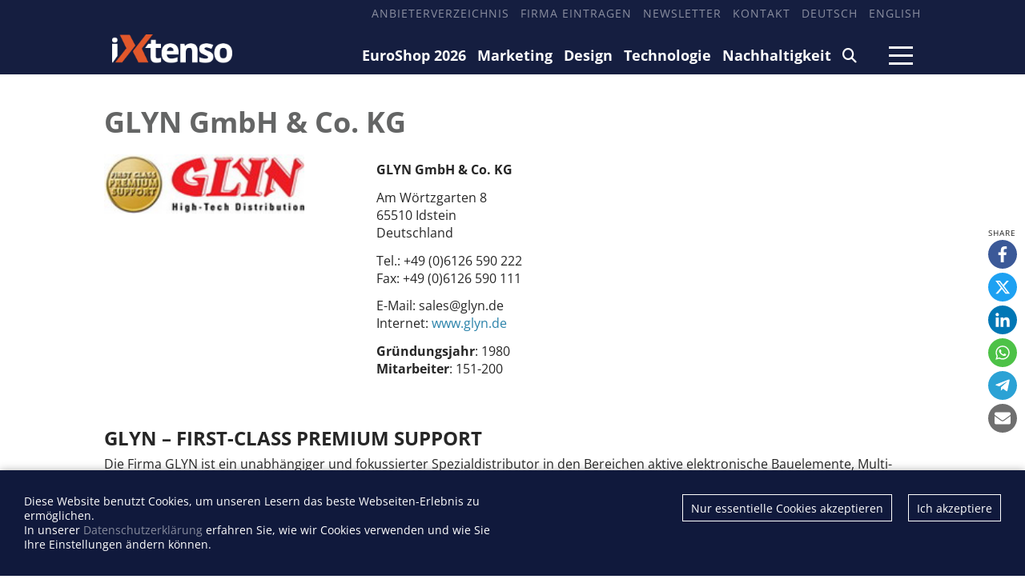

--- FILE ---
content_type: text/html; charset=utf-8
request_url: https://ixtenso.de/manufacturer/1301-glyn-gmbh-co-kg.html
body_size: 6238
content:
<!DOCTYPE html>

<html lang="de">

    <head>

        <meta charset="UTF-8">

        <meta name="viewport" content="width=device-width, initial-scale=1, maximum-scale=1">

        <meta name="theme-color" content="#171D3E">

        <link rel="icon" type="image/png" href="/styles/images/favicon.png">

        <link href="https://assets.webjazz.de/fontawesome-pro-6/css/all.css" rel="stylesheet" type="text/css">

        <meta name="generator" content="WebJazz - swinging solutions (www.webjazz.de)">
<meta name="revisit-after" content="5">
<meta name="robots" content="index, follow">
<link href="/webjazz/lib9/styles.css.php?mod=1742418462" rel="stylesheet" type="text/css">
<script src="/webjazz/lib9/scripts.js.php?mod=1738015498" defer="defer"></script>
<script src="/scripts/swiper/swiper-bundle.min.js?mod=1729017248" defer="defer"></script>
<meta property="og:image" content="https://www.ixtenso.com/media/manufacturer/1301/logo.jpg">
<link rel="alternate" href="https://ixtenso.com/anbieter/1301-glyn-gmbh-co-kg.html" hreflang="en">


        

        

        <title>GLYN GmbH & Co. KG - iXtenso – retail trends @ iXtenso – retail trends</title>

    </head>



    <body>

    

        <header>

            <div class="content">

                <nav class="top">

                    <ul>

                        <li><a href="/anbieter" target="_self">Anbieterverzeichnis</a></li>
<li><a href="/register" target="_self">Firma eintragen</a></li>
<li><a href="/newsletter/subscribe/" target="_self">Newsletter</a></li>
<li><a href="/seite/kontakt/" target="_self">Kontakt</a></li>
<li><a href="https://ixtenso.de" target="_self">Deutsch</a></li>
<li><a href="https://ixtenso.com/anbieter/1301-glyn-gmbh-co-kg.html" target="_self">English</a></li>


                    </ul>

                </nav>

            </div>

            <div class="content">

                <a href="/" class="logo" title="">

                    <img src="/styles/images/logo-2025.png" alt="iXtenso Logo">

                </a>

                <nav class="main">

                    <ul>

                        <li><a href="/euroshop/" target="_self">EuroShop 2026</a></li>
<li><a href="/marketing/" target="_self">Marketing</a></li>
<li><a href="/design/" target="_self">Design</a></li>
<li><a href="/technologie/" target="_self">Technologie</a></li>
<li><a href="/nachhaltigkeit/" target="_self">Nachhaltigkeit</a></li>
<li><a href="/search/" target="_self"><i class="fa-solid fa-magnifying-glass"></i></a></li>


                    </ul>

                </nav>

                <a class="burger mobile-menu" href="">

                    <span></span>

                    <span></span>

                    <span></span>

                </a>

            </div>

        </header>



        <main>

            

            

            <section class="manufacturer-view">
<div class="content">
<h1>GLYN GmbH & Co. KG</h1>
<div class="manufacturer-facts"><div class="image-wrap"><a target="_blank" href="http://www.glyn.de">
<img src="/media/manufacturer/1301/logo.jpg" alt="Logo" class="manufacturer-logo">
</a>
</div>
<div class="text-wrap"><p><strong>GLYN GmbH & Co. KG</strong></p><p>Am Wörtzgarten 8<br />65510 Idstein<br />Deutschland<br /></p><p><span class="label">Tel.:</span> +49 (0)6126 590 222<br /><span class="label">Fax:</span> +49 (0)6126 590 111</p><p><span class="label">E-Mail:</span> sales@glyn.de<br /><span class="label">Internet:</span> <a href="http://www.glyn.de" target="_blank">www.glyn.de</a></p><p><b>Gründungsjahr</b>: 1980<br /><b>Mitarbeiter</b>: 151-200<br /></p>
</div>
</div>
<div class="manufacturer-profile" style='margin-top: 3em;'><h2>GLYN  &ndash;  FIRST-CLASS PREMIUM SUPPORT</h2>
<p>Die Firma GLYN ist ein unabh&auml;ngiger und fokussierter Spezialdistributor in den Bereichen aktive elektronische Bauelemente, Multi-Media sowie LEDs und Display- und System-L&ouml;sungen. Die Zentrale in Idstein/D wird erg&auml;nzt durch Vertriebsniederlassungen in Europa sowie Offices in Neuseeland und Australien.</p>
<h2>GLYN, Ihr kompetenter und zuverl&auml;ssiger Partner</h2>
<p>High-Tech Distribution &ndash; High-Tech Support! Unsere Firmenphilosophie ist es, die Produkte unserer Hersteller mit der hohen technischen Fachkompetenz unserer Mitarbeiter zu kombinieren. Durch sehr gute, langfristige Kontakte und kurze Informationswege zu unseren Vertragspartnern bieten wir Informationen stets auf dem neuesten Stand der Technik.<br />
<br />
Wir unterst&uuml;tzen und begleiten unsere Kunden von der Evaluation / Entscheidungsfindung &uuml;ber die Entwicklung bis hin zur Produktion und zum After-Sales Service. Unser Konzept &bdquo;GLYN Logistics&ldquo; bietet Ihnen die optimale Voraussetzung f&uuml;r Liefersicherheit und Verf&uuml;gbarkeit innerhalb der Versorgungskette. GLYN geh&ouml;rt zu den gr&ouml;&szlig;ten Abnehmern seiner Hauptlieferanten in Europa. So sichern wir Ihnen gute und marktgerechte Preise sowie eine sehr gute Verf&uuml;gbarkeit unserer Produkte.</p>
<p>&Uuml;ber 60 produktspezialisierte Ingenieure und Techniker stehen f&uuml;r Probleml&ouml;sungen, Design-In Unterst&uuml;tzung und Schulungen zur Verf&uuml;gung. Durch das Angebot von eigenentwickelten Evaluationsboards und Starterkits und das langj&auml;hrige Know-How k&ouml;nnen rund 95% der technischen Fragen und Probleme in der Regel direkt durch unsere eigenen Mitarbeiter beantwortet werden.</p>
<h2>Gesch&auml;ftsbereiche:</h2>
<p><strong>Electronic Components</strong><br />
Der Hauptfokus bei den aktiven Bauelementen liegt bei Mikrocontrollern, Mikroprozessoren, Grafikcontrollern, Speicherchips und -modulen, Optoprodukten sowie Leistungshalbleitern. </p>
<p>Spezialit&auml;ten wie LEDs und Wireless L&ouml;sungen runden das Programm ab.<br />
<br />
<strong>Multi-Media Products</strong><br />
GLYN ist offizieller Repr&auml;sentant der Toshiba Memory Karten Division in Europa. Das Portfolio umfasst s&auml;mtliche g&auml;ngigen Speicherkarten, USB-Sticks und Speichermodule. Kundenspezifische Labels und Verpackungen f&uuml;r Gro&szlig;serien werden im Hause gefertigt. GLYN bedient sowohl den Industrie- wie auch den Consumermarkt in ganz Europa.<br />
<br />
<strong>Display &amp; System Solutions</strong><br />
Der dritte Gesch&auml;ftsbereich umfasst Displays von den einfachen Segmentanzeigen bis zu komplexen TFT&rsquo;s, embedded PC Systeme sowie GSM/GPS Module und Thermodrucker. Hier liegt das Hauptaugenmerk auf systeml&ouml;sungsorientierter Unterst&uuml;tzung. Innerhalb dieser Bereiche bieten kompetente Spezialisten Beratung und individuelle L&ouml;sungen.</p></div>
</div>
</section>
<section class="manufacturer-stories-view">
<div class="content">
<div class="divider-lined">
Produktmeldungen von GLYN GmbH & Co. KG</div>
<div class="startpage-container">
<div class="content">
<div class='grid'><div class='grid-item' style=''><div class="story-teaser story-teaser-default">
<figure><a href="/technologie/erweiterung-der-amoled-display-produktfamilie-3-4-7-6.html" title=""><img src="/styles/images/empty.png" alt="placeholder">
</a>
</figure>
<div class="text"><p class='headline'><a href='/technologie/erweiterung-der-amoled-display-produktfamilie-3-4-7-6.html' title=''>Erweiterung der AMOLED Display Produktfamilie: 3,4“ und 7,6“</a>
</p>
</div>
</div>
</div><div class='grid-item' style=''><div class="story-teaser story-teaser-default">
<figure><a href="/technologie/neue-tft-displays-von-tmdisplay-toshiba-matsushita-display.html" title=""><img src="/media/story/10220/thumb.jpg" alt="Foto: Neue TFT-Displays von TMDisplay (TOSHIBA-MATSUSHITA Display)..." class="list-image"></a>
</figure>
<div class="text"><p class='headline'><a href='/technologie/neue-tft-displays-von-tmdisplay-toshiba-matsushita-display.html' title=''>Neue TFT-Displays von TMDisplay (TOSHIBA-MATSUSHITA Display)</a>
</p>
<p class='subheadline'>LED Backlight und analog-resistiver Touch integriert</p>
</div>
</div>
</div></div>
</div>
</div>
<div class="divider-lined">
Meldungen von GLYN GmbH & Co. KG</div>
<div class="startpage-container">
<div class="content">
<div class='grid'><div class='grid-item' style=''><div class="story-teaser story-teaser-default">
<figure><a href="/technologie/glyn-unterzeichnet-franchise-vertrag-fuer-das-led-lighting-portfolio-von-harvatek.html" title=""><img src="/styles/images/empty.png" alt="placeholder">
</a>
</figure>
<div class="text"><p class='headline'><a href='/technologie/glyn-unterzeichnet-franchise-vertrag-fuer-das-led-lighting-portfolio-von-harvatek.html' title=''>GLYN unterzeichnet Franchise Vertrag für das LED-Lighting Portfolio von HARVATEK</a>
</p>
</div>
</div>
</div><div class='grid-item' style=''><div class="story-teaser story-teaser-default">
<figure><a href="/technologie/franchise-vertrag-fuer-europa-glyn-mit-leds-von-samsung-electro-mechanics.html" title=""><img src="/styles/images/empty.png" alt="placeholder">
</a>
</figure>
<div class="text"><p class='headline'><a href='/technologie/franchise-vertrag-fuer-europa-glyn-mit-leds-von-samsung-electro-mechanics.html' title=''>Franchise Vertrag für Europa: GLYN mit LEDs von SAMSUNG Electro-Mechanics</a>
</p>
</div>
</div>
</div></div>
</div>
</div>
</div>
</section>


        </main>



        <div class="fixed-share-buttons">

            <ul class="wj-share-buttons"><li class='wj-share-facebook'><a target='_blank' title='Share on facebook' href='https://facebook.com/sharer/sharer.php?u=https%3A%2F%2Fixtenso.de%2Fmanufacturer%2F1301-glyn-gmbh-co-kg.html'><svg xmlns="http://www.w3.org/2000/svg" viewBox="0 0 264 512"><path d="M76.7 512V283H0v-91h76.7v-71.7C76.7 42.4 124.3 0 193.8 0c33.3 0 61.9 2.5 70.2 3.6V85h-48.2c-37.8 0-45.1 18-45.1 44.3V192H256l-11.7 91h-73.6v229"></path></svg></a></li><li class='wj-share-twitter'><a target='_blank' title='Share on twitter' href='https://twitter.com/intent/tweet/?text=&amp;url=https%3A%2F%2Fixtenso.de%2Fmanufacturer%2F1301-glyn-gmbh-co-kg.html'><svg xmlns="http://www.w3.org/2000/svg" viewBox="0 0 512 512"><!--! Font Awesome Pro 6.4.2 by @fontawesome - https://fontawesome.com License - https://fontawesome.com/license (Commercial License) Copyright 2023 Fonticons, Inc. --><path d="M389.2 48h70.6L305.6 224.2 487 464H345L233.7 318.6 106.5 464H35.8L200.7 275.5 26.8 48H172.4L272.9 180.9 389.2 48zM364.4 421.8h39.1L151.1 88h-42L364.4 421.8z"/></svg></a></li><li class='wj-share-linkedin'><a target='_blank' title='Share on Linked-in' href='https://www.linkedin.com/shareArticle?mini=true&amp;url=https%3A%2F%2Fixtenso.de%2Fmanufacturer%2F1301-glyn-gmbh-co-kg.html&amp;title=&amp;summary=&amp;source='><svg xmlns="http://www.w3.org/2000/svg" viewBox="0 0 448 512"><path d="M100.3 480H7.4V180.9h92.9V480zM53.8 140.1C24.1 140.1 0 115.5 0 85.8 0 56.1 24.1 32 53.8 32c29.7 0 53.8 24.1 53.8 53.8 0 29.7-24.1 54.3-53.8 54.3zM448 480h-92.7V334.4c0-34.7-.7-79.2-48.3-79.2-48.3 0-55.7 37.7-55.7 76.7V480h-92.8V180.9h89.1v40.8h1.3c12.4-23.5 42.7-48.3 87.9-48.3 94 0 111.3 61.9 111.3 142.3V480z"></path></svg></a></li><li class='wj-share-whatsapp'><a target='_blank' title='Share on WhatsApp' href='whatsapp://send?text=%20https%3A%2F%2Fixtenso.de%2Fmanufacturer%2F1301-glyn-gmbh-co-kg.html'><svg xmlns="http://www.w3.org/2000/svg" viewBox="0 0 448 512"><path d="M380.9 97.1C339 55.1 283.2 32 223.9 32c-122.4 0-222 99.6-222 222 0 39.1 10.2 77.3 29.6 111L0 480l117.7-30.9c32.4 17.7 68.9 27 106.1 27h.1c122.3 0 224.1-99.6 224.1-222 0-59.3-25.2-115-67.1-157zm-157 341.6c-33.2 0-65.7-8.9-94-25.7l-6.7-4-69.8 18.3L72 359.2l-4.4-7c-18.5-29.4-28.2-63.3-28.2-98.2 0-101.7 82.8-184.5 184.6-184.5 49.3 0 95.6 19.2 130.4 54.1 34.8 34.9 56.2 81.2 56.1 130.5 0 101.8-84.9 184.6-186.6 184.6zm101.2-138.2c-5.5-2.8-32.8-16.2-37.9-18-5.1-1.9-8.8-2.8-12.5 2.8-3.7 5.6-14.3 18-17.6 21.8-3.2 3.7-6.5 4.2-12 1.4-32.6-16.3-54-29.1-75.5-66-5.7-9.8 5.7-9.1 16.3-30.3 1.8-3.7.9-6.9-.5-9.7-1.4-2.8-12.5-30.1-17.1-41.2-4.5-10.8-9.1-9.3-12.5-9.5-3.2-.2-6.9-.2-10.6-.2-3.7 0-9.7 1.4-14.8 6.9-5.1 5.6-19.4 19-19.4 46.3 0 27.3 19.9 53.7 22.6 57.4 2.8 3.7 39.1 59.7 94.8 83.8 35.2 15.2 49 16.5 66.6 13.9 10.7-1.6 32.8-13.4 37.4-26.4 4.6-13 4.6-24.1 3.2-26.4-1.3-2.5-5-3.9-10.5-6.6z"></path></svg></a></li><li class='wj-share-telegram'><a target='_blank' title='Share on Telegram' href='https://telegram.me/share/url?text=&amp;url=https%3A%2F%2Fixtenso.de%2Fmanufacturer%2F1301-glyn-gmbh-co-kg.html'><svg xmlns="http://www.w3.org/2000/svg" viewBox="0 0 448 512"><path d="M446.7 98.6l-67.6 318.8c-5.1 22.5-18.4 28.1-37.3 17.5l-103-75.9-49.7 47.8c-5.5 5.5-10.1 10.1-20.7 10.1l7.4-104.9 190.9-172.5c8.3-7.4-1.8-11.5-12.9-4.1L117.8 284 16.2 252.2c-22.1-6.9-22.5-22.1 4.6-32.7L418.2 66.4c18.4-6.9 34.5 4.1 28.5 32.2z"></path></svg></a></li><li class='wj-share-mail'><a target='_blank' title='Share via e-mail' href='mailto:?body=%0A%0Ahttps%3A%2F%2Fixtenso.de%2Fmanufacturer%2F1301-glyn-gmbh-co-kg.html'><svg xmlns="http://www.w3.org/2000/svg" viewBox="0 0 512 512"><path d="M502.3 190.8c3.9-3.1 9.7-.2 9.7 4.7V400c0 26.5-21.5 48-48 48H48c-26.5 0-48-21.5-48-48V195.6c0-5 5.7-7.8 9.7-4.7 22.4 17.4 52.1 39.5 154.1 113.6 21.1 15.4 56.7 47.8 92.2 47.6 35.7.3 72-32.8 92.3-47.6 102-74.1 131.6-96.3 154-113.7zM256 320c23.2.4 56.6-29.2 73.4-41.4 132.7-96.3 142.8-104.7 173.4-128.7 5.8-4.5 9.2-11.5 9.2-18.9v-19c0-26.5-21.5-48-48-48H48C21.5 64 0 85.5 0 112v19c0 7.4 3.4 14.3 9.2 18.9 30.6 23.9 40.7 32.4 173.4 128.7 16.8 12.2 50.2 41.8 73.4 41.4z"></path></svg></a></li></ul>

        </div>



        <footer id="footer">

            <div class='content'><div class='social'><a href="https://www.linkedin.com/company/10913434/" target='_blank'><i class="fa-brands fa-linkedin-in"></i></a><a href="https://www.facebook.com/iXtenso" target='_blank'><i class="fa-brands fa-facebook-f"></i></a></div><div class="footer-description"><h4>iXtenso</h4><p>iXtenso &ndash; Das Onlinemagazin f&uuml;r Einzelhandel &ndash; liefert praxisnahe Tipps und innovative L&ouml;sungen f&uuml;r die Herausforderungen von heute und morgen. Als unabh&auml;ngige Plattform verbindet iXtenso Anbieter*innen und Anwender*innen aus den Bereichen Technologie, Marketing, Design und Logistik und beh&auml;lt dabei auch Nachhaltigkeit im Blick. H&auml;ndler*innen finden hier nicht nur aktuelle Entwicklungen, sondern auch Inspiration durch Expertenmeinungen und Erfolgsgeschichten. Mit einem lebendigen Schreibstil und relevantem Content f&ouml;rdert das Magazin den Austausch innerhalb der Retail-Community. Ob digitale Trends oder praktische Alltagstipps &ndash; iXtenso macht Wissen f&uuml;r den Handel zug&auml;nglich.<br><br></p></div><div class='flex'><div class='item'><ul><li><a href="/anbieter/" target="_self">Anbieterverzeichnis</a></li>
<li><a href="/register/" target="_self">Firma eintragen</a></li>
</ul></div><div class='item'><ul><li><a href="https://mediadaten.ixtenso.de" target="_blank">Mediadaten</a></li>
</ul></div><div class='item'><ul><li><a href="/seite/kontakt/" target="_self">Kontakt</a></li>
<li><a href="/seite/impressum/" target="_self">Impressum</a></li>
<li><a href="/seite/datenschutz/" target="_self">Datenschutz</a></li>
</ul></div></div></div>

        </footer>

        <div id="sidr">

            <ul>

                <li><a href="/euroshop/" target="_self">EuroShop 2026</a></li>
<li><a href="/marketing/" target="_self">Marketing</a></li>
<li><a href="/design/" target="_self">Design</a></li>
<li><a href="/technologie/" target="_self">Technologie</a></li>
<li><a href="/nachhaltigkeit/" target="_self">Nachhaltigkeit</a></li>
<li><a href="/search/" target="_self"><i class="fa-solid fa-magnifying-glass"></i></a></li>


            </ul>

            <ul>

                <li><a href="https://mediadaten.ixtenso.de" target="_blank">Mediadaten</a></li>
<li><a href="/search/index.html" target="_self">Suchen</a></li>
<li><a href="/newsletter/subscribe/" target="_self">Newsletter</a></li>
<li><a href="/anbieter" target="_self">Anbieterverzeichnis</a></li>
<li><a href="/register/" target="_self">Firma eintragen</a></li>
<li><a href="https://ixtenso.com/anbieter/1301-glyn-gmbh-co-kg.html" target="_self">English</a></li>


            </ul>

        </div>

        <div id="sidr-body-overlay"></div>



        <script>
function track_impressions () {
var impressions = {};
var clicks = {};
impressions.story = [];
impressions.story.push('10218');
impressions.story.push('10220');
impressions.story.push('10219');
impressions.story.push('10144');
clicks.manufacturer = [];
clicks.manufacturer.push('1301');
var data = {impressions: impressions, clicks: clicks};
$.post({
url: '/track/',
data: data,
success: function(data) {console.log(data);},
});
}
</script>


        <div id="cookie-message">
<p>Diese Website benutzt Cookies, um unseren Lesern das beste Webseiten-Erlebnis zu ermöglichen. <br>In unserer  <a href='/seite/datenschutz.html'>Datenschutzerklärung</a> erfahren Sie, wie wir Cookies verwenden und wie Sie Ihre Einstellungen ändern können.</p><div class="button-wrapper"><a href='' class='cookies-accepted'>Ich akzeptiere</a><a href='' class='cookies-denied'>Nur essentielle Cookies akzeptieren</a></div></div>

        <script>var _paq = window._paq || [];
_paq.push(["setDoNotTrack", true]);
_paq.push(["setVisitorCookieTimeout", 0]);
_paq.push(["setReferralCookieTimeout", 0]);
_paq.push(["setSessionCookieTimeout", 0]);
_paq.push(["trackPageView"]);
_paq.push(["enableLinkTracking"]);
(function() {
var u="https://stats.webjazz.de/piwik/";
_paq.push(["setTrackerUrl", u + "matomo.php"]);
_paq.push(["setSiteId", "32"]);
var d=document, g=d.createElement('script'), s=d.getElementsByTagName('script')[0];
g.type='text/javascript'; g.async=true; g.defer=true; g.src=u+'matomo.js'; s.parentNode.insertBefore(g,s);
})();
</script>
<script>
function wj_init_deferred () {
track_impressions();
}
</script>




    </body>

</html>